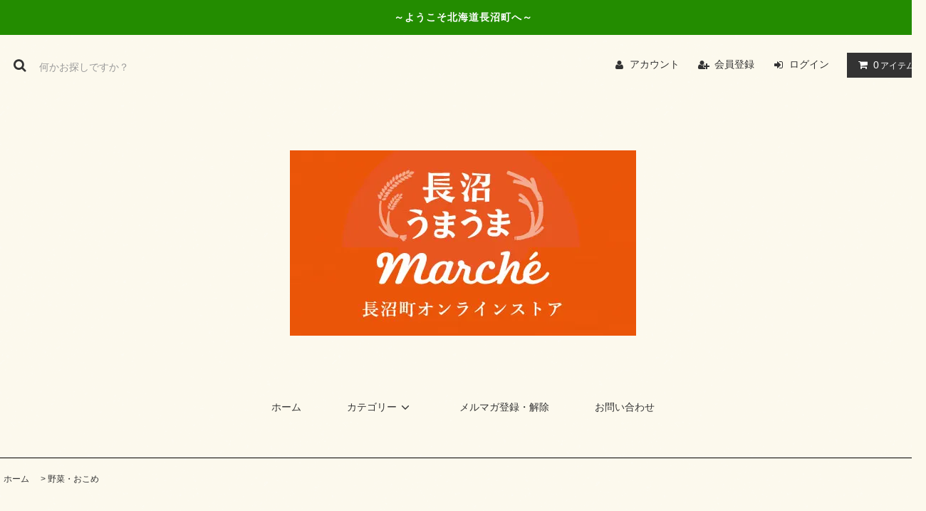

--- FILE ---
content_type: text/html; charset=EUC-JP
request_url: https://shop.naganuma-umauma.jp/?mode=cate&cbid=2029367&csid=2&sort=n
body_size: 9460
content:
<!DOCTYPE html PUBLIC "-//W3C//DTD XHTML 1.0 Transitional//EN" "http://www.w3.org/TR/xhtml1/DTD/xhtml1-transitional.dtd">
<html xmlns:og="http://ogp.me/ns#" xmlns:fb="http://www.facebook.com/2008/fbml" xmlns:mixi="http://mixi-platform.com/ns#" xmlns="http://www.w3.org/1999/xhtml" xml:lang="ja" lang="ja" dir="ltr">
<head>
<meta http-equiv="content-type" content="text/html; charset=euc-jp" />
<meta http-equiv="X-UA-Compatible" content="IE=edge,chrome=1" />
<title> - 長沼町公式オンラインストア 長沼うまうまマルシェ</title>
<meta name="Keywords" content=",長沼,通販,米,野菜,ブルーベリー,アスパラ,グリーンアスパラ,源泉豆腐,押谷ファーム,長沼町,ジョージ農園、全国発送,とうもろこし,北海道アスパラ" />
<meta name="Description" content="北海道長沼町の公式オンラインストアです。長沼は北海道発の「スローフード宣言」をした町です。豊かな自然環境に囲まれて育った長沼町産の農産品や町役場オリジナル商品など、北の大地からお届けします。" />
<meta name="Author" content="" />
<meta name="Copyright" content="GMOペパボ" />
<meta http-equiv="content-style-type" content="text/css" />
<meta http-equiv="content-script-type" content="text/javascript" />
<link rel="stylesheet" href="https://shop.naganuma-umauma.jp/css/framework/colormekit.css" type="text/css" />
<link rel="stylesheet" href="https://shop.naganuma-umauma.jp/css/framework/colormekit-responsive.css" type="text/css" />
<link rel="stylesheet" href="https://img07.shop-pro.jp/PA01335/492/css/6/index.css?cmsp_timestamp=20241030122221" type="text/css" />

<link rel="alternate" type="application/rss+xml" title="rss" href="https://shop.naganuma-umauma.jp/?mode=rss" />
<link rel="shortcut icon" href="https://img07.shop-pro.jp/PA01335/492/favicon.ico?cmsp_timestamp=20250826103027" />
<script type="text/javascript" src="//ajax.googleapis.com/ajax/libs/jquery/1.11.0/jquery.min.js" ></script>
<meta property="og:title" content=" - 長沼町公式オンラインストア 長沼うまうまマルシェ" />
<meta property="og:description" content="北海道長沼町の公式オンラインストアです。長沼は北海道発の「スローフード宣言」をした町です。豊かな自然環境に囲まれて育った長沼町産の農産品や町役場オリジナル商品など、北の大地からお届けします。" />
<meta property="og:url" content="https://shop.naganuma-umauma.jp?mode=cate&cbid=2029367&csid=2&sort=n" />
<meta property="og:site_name" content="長沼町公式オンラインストア 長沼うまうまマルシェ" />
<meta property="og:image" content=""/>
<meta name="viewport" content="initial-scale=1">
<!-- favicon -->
<link rel="apple-touch-icon" href="https://img21.shop-pro.jp/PA01335/492/etc/apple-touch-icon_marche.png?cmsp_timestamp=20160106181020" />
<!-- css -->
<link rel="stylesheet" href="https://naganuma-umauma.jp/wp-content/themes/naganuma-umauma/css/reset.css" type="text/css" media="all">
<link rel="stylesheet" href="https://naganuma-umauma.jp/wp-content/themes/naganuma-umauma/css/style.css" type="text/css" media="all">
<link rel="stylesheet" href="https://naganuma-umauma.jp/wp-content/themes/naganuma-umauma/css/shop.css" type="text/css" media="all">
<link rel="stylesheet" href="https://naganuma-umauma.jp/wp-content/themes/naganuma-umauma/css/commonStyle.css" type="text/css" media="all">
<!-- js -->
<script type="text/javascript" src="https://naganuma-umauma.jp/wp-content/themes/naganuma-umauma/js/tel.js"></script>
<script type="text/javascript" src="https://naganuma-umauma.jp/wp-content/themes/naganuma-umauma/js/pageTop.js"></script>
<!-- awesome -->
<link rel="stylesheet" href="https://maxcdn.bootstrapcdn.com/font-awesome/4.3.0/css/font-awesome.min.css">
<!-- jquery & iscroll & dropdown -->
<script src="//ajax.googleapis.com/ajax/libs/jquery/1.11.0/jquery.min.js"></script>
<script src="//cdnjs.cloudflare.com/ajax/libs/iScroll/5.1.1/iscroll-min.js"></script>
<script src="//cdnjs.cloudflare.com/ajax/libs/twitter-bootstrap/3.3.7/js/bootstrap.min.js"></script>
<script>
  var Colorme = {"page":"product_list","shop":{"account_id":"PA01335492","title":"\u9577\u6cbc\u753a\u516c\u5f0f\u30aa\u30f3\u30e9\u30a4\u30f3\u30b9\u30c8\u30a2 \u9577\u6cbc\u3046\u307e\u3046\u307e\u30de\u30eb\u30b7\u30a7"},"basket":{"total_price":0,"items":[]},"customer":{"id":null}};

  (function() {
    function insertScriptTags() {
      var scriptTagDetails = [];
      var entry = document.getElementsByTagName('script')[0];

      scriptTagDetails.forEach(function(tagDetail) {
        var script = document.createElement('script');

        script.type = 'text/javascript';
        script.src = tagDetail.src;
        script.async = true;

        if( tagDetail.integrity ) {
          script.integrity = tagDetail.integrity;
          script.setAttribute('crossorigin', 'anonymous');
        }

        entry.parentNode.insertBefore(script, entry);
      })
    }

    window.addEventListener('load', insertScriptTags, false);
  })();
</script>
<script async src="https://zen.one/analytics.js"></script>
</head>
<body>
<meta name="colorme-acc-payload" content="?st=1&pt=10028&ut=2029367,2&at=PA01335492&v=20251124093442&re=&cn=d6b36bcc9ee8e865c79797a2722d03d2" width="1" height="1" alt="" /><script>!function(){"use strict";Array.prototype.slice.call(document.getElementsByTagName("script")).filter((function(t){return t.src&&t.src.match(new RegExp("dist/acc-track.js$"))})).forEach((function(t){return document.body.removeChild(t)})),function t(c){var r=arguments.length>1&&void 0!==arguments[1]?arguments[1]:0;if(!(r>=c.length)){var e=document.createElement("script");e.onerror=function(){return t(c,r+1)},e.src="https://"+c[r]+"/dist/acc-track.js?rev=3",document.body.appendChild(e)}}(["acclog001.shop-pro.jp","acclog002.shop-pro.jp"])}();</script><link rel="stylesheet" href="https://img.shop-pro.jp/tmpl_js/81/font-awesome/css/font-awesome.min.css">
<script src="https://img.shop-pro.jp/tmpl_js/81/smoothscroll.js"></script>
<script src="https://img.shop-pro.jp/tmpl_js/81/jquery.ah-placeholder.js"></script>
<script src="https://img.shop-pro.jp/tmpl_js/81/utility.index.js"></script>

<div id="wrapper" class="wrapper">
  <div class="promo__seciton">
    <div class="promo container">



                <p class="promo__text">～ようこそ北海道長沼町へ～</p>
    


    </div>
  </div>
  <div id="header" class="header__section container">
    <div class="clearfix">
      <form action="https://shop.naganuma-umauma.jp/" method="GET" class="header-search">
        <input type="hidden" name="mode" value="srh" />
        <i class="fa fa-search fa-lg fa-fw"></i>
        <input type="text" name="keyword" placeholder="何かお探しですか？" class="header-search__box" />
      </form>
      <ul class="header-tools fa-ul">
        <li class="header-tools__unit">
          <a href="https://shop.naganuma-umauma.jp/?mode=myaccount"><i class="fa fa-user fa-li"></i>アカウント</a>
        </li>
                                            <li class="header-tools__unit">
                <a href="https://shop.naganuma-umauma.jp/customer/signup/new"><i class="fa fa-user-plus fa-li"></i>会員登録</a>
              </li>
                        <li class="header-tools__unit">
              <a href="https://shop.naganuma-umauma.jp/?mode=login&shop_back_url=https%3A%2F%2Fshop.naganuma-umauma.jp%2F"><i class="fa fa-sign-in fa-li"></i>ログイン</a>
            </li>
                          <li class="header-tools__unit header-tools__unit-cart">
          <a href="https://shop.naganuma-umauma.jp/cart/proxy/basket?shop_id=PA01335492&shop_domain=shop.naganuma-umauma.jp" class="btn btn-primary header-tools__btn">
            <i class="fa fa-shopping-cart fa-li"></i>
            <span class="header-tools__count">0</span>アイテム
          </a>
        </li>
      </ul>
    </div>
          <h1 class="header__logo-img">
        <a href="./"><img src="https://img07.shop-pro.jp/PA01335/492/PA01335492.jpg?cmsp_timestamp=20250826103027" alt="長沼町公式オンラインストア 長沼うまうまマルシェ" /></a>
      </h1>
        <ul class="header-gnavi">
      <li class="header-gnavi__unit">
        <a href="./" class="header-gnavi__link">ホーム</a>
      </li>
                        <li class="header-gnavi__unit">
            <a href="javascript:void(0)" class="header-gnavi__link">カテゴリー<i class="fa fa-angle-down fa-lg fa-fw"></i></a>
            <ul class="mega-navi">
                      <li class="mega-navi__unit">
                <a href="https://shop.naganuma-umauma.jp/?mode=cate&cbid=2875323&csid=0" class="mega-navi__link">
                  大豆のお菓子
                </a>
              </li>
                                    <li class="mega-navi__unit">
                <a href="https://shop.naganuma-umauma.jp/?mode=cate&cbid=2929353&csid=0" class="mega-navi__link">
                  果物
                </a>
              </li>
                                    <li class="mega-navi__unit">
                <a href="https://shop.naganuma-umauma.jp/?mode=cate&cbid=2029367&csid=0" class="mega-navi__link">
                  野菜・おこめ
                </a>
              </li>
                                    <li class="mega-navi__unit">
                <a href="https://shop.naganuma-umauma.jp/?mode=cate&cbid=2031489&csid=0" class="mega-navi__link">
                  加工品
                </a>
              </li>
                    </ul>
          </li>
                                        <li class="header-gnavi__unit">
          <a href="https://naganuma-umauma.shop-pro.jp/customer/newsletter/subscriptions/new" class="header-gnavi__link">メルマガ登録・解除</a>
        </li>
                  <li class="header-gnavi__unit">
        <a href="https://naganuma-umauma.shop-pro.jp/customer/inquiries/new" class="header-gnavi__link">お問い合わせ</a>
      </li>
    </ul>
  </div>
    <div id="main" class="main__section main__section--product main__section--product_list container">
          <div class="section__block breadcrumb__section">
        <ul class="breadcrumb-list inline txt--md">
          <li class="breadcrumb-list__unit"><a href="./">ホーム</a></li>
                                    <li class="breadcrumb-list__unit">&nbsp;&gt;&nbsp;<a href="?mode=cate&cbid=2029367&csid=0">野菜・おこめ</a></li>
                                          </ul>
      </div>
            <div class="clearfix mar-b--60">
      <div id="sidebar" class="sidebar__section">
                              <div class="section__block menu__section">
              <h2 class="section__title-h2">ランキング</h2>
              <ul class="menu-list menu-list--more-prd">
                                  <li class="product-list__unit product-list__unit--sidebar clearfix">
                    <div class="pull-left width--110">
                      <span class="rank-box rank-box--sidebar">
                        <span class="rank-number rank-number--sidebar txt--sm rank-number-color--1">1</span>
                      </span>
                      <a href="?pid=169217366" class="product-list__link">
                                                  <img src="https://img07.shop-pro.jp/PA01335/492/product/169217366_th.jpg?cmsp_timestamp=20241101104424" alt="北海道長沼町産大豆100％使用『源泉手揚』４箱セット" class="product-list__image product-list__image--sm" />
                                              </a>
                    </div>
                    <div class="pull-right width--160">
                      <a href="?pid=169217366" class="product-list__name product-list__name--sidebar product-list__text txt--md">
                        北海道長沼町産大豆100％使用『源泉手揚』４箱セット
                      </a>
                      <p class="product-list__prices product-list__prices--sidebar txt--md">
                                                                            <span class="product-list__price product-list__text">
                            2,280円(税込)
                          </span>
                                                                        </p>
                    </div>
                  </li>
                                  <li class="product-list__unit product-list__unit--sidebar clearfix">
                    <div class="pull-left width--110">
                      <span class="rank-box rank-box--sidebar">
                        <span class="rank-number rank-number--sidebar txt--sm rank-number-color--2">2</span>
                      </span>
                      <a href="?pid=178510238" class="product-list__link">
                                                  <img src="https://img07.shop-pro.jp/PA01335/492/product/178510238_th.jpg?cmsp_timestamp=20241101103818" alt="北海道長沼町産大豆100％使用『豆腐と豆乳とだし醤油』セット" class="product-list__image product-list__image--sm" />
                                              </a>
                    </div>
                    <div class="pull-right width--160">
                      <a href="?pid=178510238" class="product-list__name product-list__name--sidebar product-list__text txt--md">
                        北海道長沼町産大豆100％使用『豆腐と豆乳とだし醤油』セット
                      </a>
                      <p class="product-list__prices product-list__prices--sidebar txt--md">
                                                                            <span class="product-list__price product-list__text">
                            1,920円(税込)
                          </span>
                                                                        </p>
                    </div>
                  </li>
                                  <li class="product-list__unit product-list__unit--sidebar clearfix">
                    <div class="pull-left width--110">
                      <span class="rank-box rank-box--sidebar">
                        <span class="rank-number rank-number--sidebar txt--sm rank-number-color--3">3</span>
                      </span>
                      <a href="?pid=128845110" class="product-list__link">
                                                  <img src="https://img07.shop-pro.jp/PA01335/492/product/128845110_th.jpg?cmsp_timestamp=20180228103514" alt="池下本店 月印 甘こうじ 200ｇ×10袋" class="product-list__image product-list__image--sm" />
                                              </a>
                    </div>
                    <div class="pull-right width--160">
                      <a href="?pid=128845110" class="product-list__name product-list__name--sidebar product-list__text txt--md">
                        池下本店 月印 甘こうじ 200ｇ×10袋
                      </a>
                      <p class="product-list__prices product-list__prices--sidebar txt--md">
                                                                            <span class="product-list__price product-list__text">
                            2,980円(税込)
                          </span>
                                                                        </p>
                    </div>
                  </li>
                                  <li class="product-list__unit product-list__unit--sidebar clearfix">
                    <div class="pull-left width--110">
                      <span class="rank-box rank-box--sidebar">
                        <span class="rank-number rank-number--sidebar txt--sm rank-number-color--4">4</span>
                      </span>
                      <a href="?pid=178510213" class="product-list__link">
                                                  <img src="https://img07.shop-pro.jp/PA01335/492/product/178510213_th.jpg?cmsp_timestamp=20241101103623" alt="北海道長沼町産大豆100％使用『源泉豆腐と揚げ』セット" class="product-list__image product-list__image--sm" />
                                              </a>
                    </div>
                    <div class="pull-right width--160">
                      <a href="?pid=178510213" class="product-list__name product-list__name--sidebar product-list__text txt--md">
                        北海道長沼町産大豆100％使用『源泉豆腐と揚げ』セット
                      </a>
                      <p class="product-list__prices product-list__prices--sidebar txt--md">
                                                                            <span class="product-list__price product-list__text">
                            1,720円(税込)
                          </span>
                                                                        </p>
                    </div>
                  </li>
                                  <li class="product-list__unit product-list__unit--sidebar clearfix">
                    <div class="pull-left width--110">
                      <span class="rank-box rank-box--sidebar">
                        <span class="rank-number rank-number--sidebar txt--sm rank-number-color--5">5</span>
                      </span>
                      <a href="?pid=182643964" class="product-list__link">
                                                  <img src="https://img07.shop-pro.jp/PA01335/492/product/182643964_th.png?cmsp_timestamp=20240917131846" alt="北海道産　ジョージ農園の冷凍ブルーベリー ２ｋｇ【送料無料】" class="product-list__image product-list__image--sm" />
                                              </a>
                    </div>
                    <div class="pull-right width--160">
                      <a href="?pid=182643964" class="product-list__name product-list__name--sidebar product-list__text txt--md">
                        北海道産　ジョージ農園の冷凍ブルーベリー ２ｋｇ【送料無料】
                      </a>
                      <p class="product-list__prices product-list__prices--sidebar txt--md">
                                                  <span class="product-list__price-soldout product-list__text">
                            SOLD OUT
                          </span>
                                              </p>
                    </div>
                  </li>
                              </ul>
                          </div>
                          
                              <div class="section__block menu__section">
              <h2 class="section__title-h2">カテゴリーから探す</h2>
              <ul class="menu-list category-list">
                          <li class="menu-list__unit category-list__unit">
                  <a href="https://shop.naganuma-umauma.jp/?mode=cate&cbid=2875323&csid=0" class="menu-list__link">
                    <span class="menu-list__text">大豆のお菓子</span>
                    <span class="menu-list__icon">
                      <i class="fa fa-angle-right"></i>
                    </span>
                  </a>
                </li>
                                            <li class="menu-list__unit category-list__unit">
                  <a href="https://shop.naganuma-umauma.jp/?mode=cate&cbid=2929353&csid=0" class="menu-list__link">
                    <span class="menu-list__text">果物</span>
                    <span class="menu-list__icon">
                      <i class="fa fa-angle-right"></i>
                    </span>
                  </a>
                </li>
                                            <li class="menu-list__unit category-list__unit">
                  <a href="https://shop.naganuma-umauma.jp/?mode=cate&cbid=2029367&csid=0" class="menu-list__link">
                    <span class="menu-list__text">野菜・おこめ</span>
                    <span class="menu-list__icon">
                      <i class="fa fa-angle-right"></i>
                    </span>
                  </a>
                </li>
                                            <li class="menu-list__unit category-list__unit">
                  <a href="https://shop.naganuma-umauma.jp/?mode=cate&cbid=2031489&csid=0" class="menu-list__link">
                    <span class="menu-list__text">加工品</span>
                    <span class="menu-list__icon">
                      <i class="fa fa-angle-right"></i>
                    </span>
                  </a>
                </li>
                        </ul>
            </div>
                          
        
                
                          
          <div class="section__block menu__section">
            <h2 class="section__title-h2">営業日カレンダー</h2>
            <div class="cal txt--md">
              <div class="cal__table">
                <table class="tbl_calendar">
    <caption>2025年11月</caption>
    <tr>
        <th class="sun">日</th>
        <th>月</th>
        <th>火</th>
        <th>水</th>
        <th>木</th>
        <th>金</th>
        <th class="sat">土</th>
    </tr>
    <tr>
<td></td>
<td></td>
<td></td>
<td></td>
<td></td>
<td></td>
<td class="sat" style="background-color: #ee7800; color: #000000;">1</td>
</tr>
<tr>
<td class="sun" style="background-color: #ee7800; color: #000000;">2</td>
<td class="mon holiday" style="background-color: #ee7800; color: #000000;">3</td>
<td class="tue">4</td>
<td class="wed">5</td>
<td class="thu">6</td>
<td class="fri">7</td>
<td class="sat" style="background-color: #ee7800; color: #000000;">8</td>
</tr>
<tr>
<td class="sun" style="background-color: #ee7800; color: #000000;">9</td>
<td class="mon">10</td>
<td class="tue">11</td>
<td class="wed">12</td>
<td class="thu">13</td>
<td class="fri">14</td>
<td class="sat" style="background-color: #ee7800; color: #000000;">15</td>
</tr>
<tr>
<td class="sun" style="background-color: #ee7800; color: #000000;">16</td>
<td class="mon">17</td>
<td class="tue">18</td>
<td class="wed">19</td>
<td class="thu">20</td>
<td class="fri">21</td>
<td class="sat" style="background-color: #ee7800; color: #000000;">22</td>
</tr>
<tr>
<td class="sun holiday" style="background-color: #ee7800; color: #000000;">23</td>
<td class="mon holiday" style="background-color: #ee7800; color: #000000;">24</td>
<td class="tue">25</td>
<td class="wed">26</td>
<td class="thu">27</td>
<td class="fri">28</td>
<td class="sat" style="background-color: #ee7800; color: #000000;">29</td>
</tr>
<tr>
<td class="sun" style="background-color: #ee7800; color: #000000;">30</td>
<td></td>
<td></td>
<td></td>
<td></td>
<td></td>
<td></td>
</tr>
</table><table class="tbl_calendar">
    <caption>2025年12月</caption>
    <tr>
        <th class="sun">日</th>
        <th>月</th>
        <th>火</th>
        <th>水</th>
        <th>木</th>
        <th>金</th>
        <th class="sat">土</th>
    </tr>
    <tr>
<td></td>
<td class="mon">1</td>
<td class="tue">2</td>
<td class="wed">3</td>
<td class="thu">4</td>
<td class="fri">5</td>
<td class="sat" style="background-color: #ee7800; color: #000000;">6</td>
</tr>
<tr>
<td class="sun" style="background-color: #ee7800; color: #000000;">7</td>
<td class="mon">8</td>
<td class="tue">9</td>
<td class="wed">10</td>
<td class="thu">11</td>
<td class="fri">12</td>
<td class="sat" style="background-color: #ee7800; color: #000000;">13</td>
</tr>
<tr>
<td class="sun" style="background-color: #ee7800; color: #000000;">14</td>
<td class="mon">15</td>
<td class="tue">16</td>
<td class="wed">17</td>
<td class="thu">18</td>
<td class="fri">19</td>
<td class="sat" style="background-color: #ee7800; color: #000000;">20</td>
</tr>
<tr>
<td class="sun" style="background-color: #ee7800; color: #000000;">21</td>
<td class="mon">22</td>
<td class="tue">23</td>
<td class="wed">24</td>
<td class="thu">25</td>
<td class="fri">26</td>
<td class="sat" style="background-color: #ee7800; color: #000000;">27</td>
</tr>
<tr>
<td class="sun" style="background-color: #ee7800; color: #000000;">28</td>
<td class="mon">29</td>
<td class="tue">30</td>
<td class="wed">31</td>
<td></td>
<td></td>
<td></td>
</tr>
</table>
              </div>
                              <div class="cal__memo">
                  ※土曜日・日曜日・祝日は、発送・ご対応ともにお休みをいただいております。
年内は12/25までの受付とさせていただきます。年明けは1/6からの営業となります。
                </div>
                          </div>
          </div>
          
                      </div>
      <div id="contents" class="contents__section">
        <div class="section__block product-list__section">
  <h2 class="section__title-h2 mar-b--20">
          野菜・おこめ
      </h2>
                <div class="sort__section">
      <select class="sort--sub-layer" data-select="sub-layer">
        <option value="?mode=cate&cbid=2029367&csid=2" >おすすめ順</option>
        <option value="?mode=cate&cbid=2029367&csid=2&sort=p" >価格順</option>
        <option value="" selected>新着順</option>
      </select>
    </div>
    
    <ul class="product-list productlist-list">
              <li class="product-list__unit product-list__unit-lg">
          <a href="?pid=179164256" class="product-list__link">
                          <img src="https://img07.shop-pro.jp/PA01335/492/product/179164256_th.jpg?cmsp_timestamp=20240126104112" alt="北海道 長沼町産玉ねぎ 訳あり  5kg １８玉前後●送料無料●
" class="product-list__image" />
                      </a>
          <a href="?pid=179164256" class="product-list__name product-list__text txt--lg">
            北海道 長沼町産玉ねぎ 訳あり  5kg １８玉前後●送料無料●

          </a>
                      <p class="product-list__expl product-list__text txt--md">
              【訳あり】数量限定！甘くておいしい「玉ねぎ」を産地直送でご自宅にお届けいたします！
            </p>
                    <p class="product-list__prices">
                          <span class="product-list__price-soldout product-list__text">
                SOLD OUT
              </span>
                      </p>
        </li>
              <li class="product-list__unit product-list__unit-lg">
          <a href="?pid=179164227" class="product-list__link">
                          <img src="https://img07.shop-pro.jp/PA01335/492/product/179164227_th.jpg?cmsp_timestamp=20240125120431" alt="北海道 長沼町産玉ねぎ 訳あり 10kg 35玉前後 ●送料無料●
" class="product-list__image" />
                      </a>
          <a href="?pid=179164227" class="product-list__name product-list__text txt--lg">
            北海道 長沼町産玉ねぎ 訳あり 10kg 35玉前後 ●送料無料●

          </a>
                      <p class="product-list__expl product-list__text txt--md">
              【訳あり】数量限定！甘くておいしい「玉ねぎ」を産地直送でご自宅にお届けいたします！
            </p>
                    <p class="product-list__prices">
                          <span class="product-list__price-soldout product-list__text">
                SOLD OUT
              </span>
                      </p>
        </li>
          </ul>
    
    
    <div class="pagenation">
      <div class="pagenation-prev">
                  <span class="disabled">&lt; 前のページ</span>
              </div>
      <div class="pagenation-next">
                  <span class="disabled">次のページ &gt;</span>
              </div>
      <div class="pagenation-pos">
        全<span class="pagenation-pos__number">2</span>件&nbsp;[&nbsp;1-2&nbsp;]
      </div>
    </div>
    
        </div>

  <div class="section__block recommend__section">
    <h2 class="section__title-h2">おすすめ商品</h2>
    <ul class="product-list recommend-list">
              <li class="product-list__unit product-list__unit-md">
          <a href="?pid=183893487" class="product-list__link">
                          <img src="https://img07.shop-pro.jp/PA01335/492/product/183893487_th.png?cmsp_timestamp=20250318113848" alt="新商品！揚げ大豆スナック　３袋セット【送料無料】" class="product-list__image" />
                      </a>
          <a href="?pid=183893487" class="product-list__name product-list__text txt--md">
            新商品！揚げ大豆スナック　３袋セット【送料無料】
          </a>
                      <p class="product-list__expl product-list__text txt--md">
              北海道産大豆を使用した大豆のお菓子です！サクッと香ばしくパリパリ、ポリポリが止まらない 食感も楽しいお菓子です♪
            </p>
                    <p class="product-list__prices txt--md">
                          <span class="product-list__price-soldout product-list__text">
                SOLD OUT
              </span>
                      </p>
        </li>
              <li class="product-list__unit product-list__unit-md">
          <a href="?pid=182643964" class="product-list__link">
                          <img src="https://img07.shop-pro.jp/PA01335/492/product/182643964_th.png?cmsp_timestamp=20240917131846" alt="北海道産　ジョージ農園の冷凍ブルーベリー ２ｋｇ【送料無料】" class="product-list__image" />
                      </a>
          <a href="?pid=182643964" class="product-list__name product-list__text txt--md">
            北海道産　ジョージ農園の冷凍ブルーベリー ２ｋｇ【送料無料】
          </a>
                      <p class="product-list__expl product-list__text txt--md">
              爽やかな風味の甘くて美味しいブルーベリー♪お買い得となっております。
            </p>
                    <p class="product-list__prices txt--md">
                          <span class="product-list__price-soldout product-list__text">
                SOLD OUT
              </span>
                      </p>
        </li>
          </ul>
  </div>
      </div>
    </div>
    <div class="section__block history__section">
          </div>
  </div>
  <div id="scroll" class="scroll_section" style="display: none;">
      <div class="btn btn-scroll btn-home">
        <a href="./">
          <i class="fa fa-home fa-stack-2x"></i>
        </a>
      </div>
          <div class="btn btn-scroll btn-pagetop">
        <a href="#wrapper">
          <i class="fa fa-chevron-up fa-stack-2x"></i>
        </a>
      </div>
    </div>
  <div id="footer" class="footer__section container">
                  <div class="footer__guide">
              <div class="guide__col guide__col--one-third">
          <h2 class="guide__h2">配送・送料について</h2>
          <dl class="guide__list">
                          <dt class="guide__name">ゆうパック</dt>
              <dd class="guide__other">
                                発送は平日10:00&#12316;17:00で対応いたします。<br><br />
土曜日・日曜日・祝日は、発送・ご対応ともにお休みをいただいております。<br><br />
金曜・祝前日、正午12:00以降のご注文の場合は、最短で月曜日発送（祝日の場合翌営業日）となります。<br><br />
送料について詳しくは<a href="http://shop.naganuma-umauma.jp/?mode=f2#guide_haiso" target="_blank">お買い物ガイド 配送・送料について</a>をご覧ください。<br><br />
<br><br />
通常、ご注文時（銀行振り込みを選択いただいた場合は、入金確認時）より3営業日以内に商品を発送いたします。 予約販売の場合は、商品出荷時期を改めてご連絡いたします。 <br><br />
<br><br />
1kg未満の送料無料商品は定形外郵便（レターパック等）でのお届けになります。定形外郵便でのお届けはご自宅の郵便受けへの投函です。盗難、破損、紛失による商品の保障は一切できませんので、あらかじめご了承ください。<br><br />
<br><br />
※お客様のお住まいの地域、天候、交通事故及び、その他やむを得ない事情により、お届けに時間を要する場合やお受けしているお届け希望時間に添えない場合がございます。
              </dd>
                          <dt class="guide__name">ゆうパック（チルド便）</dt>
              <dd class="guide__other">
                                チルド（冷蔵）商品をお買い上げの方はこちらを選択して下さい。<br><br />
発送は平日10:00&#12316;17:00で対応いたします。<br><br />
土曜日・日曜日・祝日は、発送・ご対応ともにお休みをいただいております。<br><br />
金曜・祝前日、正午12:00以降のご注文の場合は、最短で月曜日発送（祝日の場合翌営業日）となります。<br><br />
送料について詳しくは<a href="http://shop.naganuma-umauma.jp/?mode=f2#guide_haiso" target="_blank">お買い物ガイド 配送・送料について</a>をご覧ください。<br><br />
<br><br />
通常、ご注文時（銀行振り込みを選択いただいた場合は、入金確認時）より3営業日以内に商品を発送いたします。 予約販売の場合は、商品出荷時期を改めてご連絡いたします。 <br><br />
<br><br />
1kg未満の送料無料商品は定形外郵便（レターパック等）でのお届けになります。定形外郵便でのお届けはご自宅の郵便受けへの投函です。盗難、破損、紛失による商品の保障は一切できませんので、あらかじめご了承ください。<br><br />
<br><br />
※お客様のお住まいの地域、天候、交通事故及び、その他やむを得ない事情により、お届けに時間を要する場合やお受けしているお届け希望時間に添えない場合がございます。
              </dd>
                      </dl>
        </div>
            <div class="guide__col guide__col--one-third">
        <h2 class="guide__h2">支払い方法について</h2>
        <dl class="guide__list">
                      <dt class="guide__name">Amazon Pay</dt>
            <dd class="guide__other">
                                          Amazonのアカウントに登録された配送先や支払い方法を利用して決済できます。
            </dd>
                      <dt class="guide__name">クレジット</dt>
            <dd class="guide__other">
                                            <img class='payment_img' src='https://img.shop-pro.jp/common/card2.gif'><img class='payment_img' src='https://img.shop-pro.jp/common/card6.gif'><img class='payment_img' src='https://img.shop-pro.jp/common/card18.gif'><img class='payment_img' src='https://img.shop-pro.jp/common/card0.gif'><img class='payment_img' src='https://img.shop-pro.jp/common/card9.gif'><br />
                            
            </dd>
                      <dt class="guide__name">商品代引き（ゆうパック・ゆうメール）</dt>
            <dd class="guide__other">
                                          
            </dd>
                      <dt class="guide__name">銀行振込</dt>
            <dd class="guide__other">
                                          
            </dd>
                      <dt class="guide__name">ゆうちょ振替</dt>
            <dd class="guide__other">
                                          
            </dd>
                  </dl>
      </div>
      <div class="guide__col guide__col--one-third">
        <h2 class="guide__h2">返品について</h2>
        <dl class="guide__list">
                      <dt class="guide__name">返品期限</dt>
            <dd class="guide__other">商品の到着より7日以内にお願いいたします。  <br />
※お客様のご都合による返品はいかなる理由でもご遠慮いただいております。</dd>
                                <dt class="guide__name">返品送料</dt>
            <dd class="guide__other">商品に不備があった場合の送料は弊社で負担いたします。 お客様のご都合による返品の送料は、お客様のご負担とさせていただきます。</dd>
                                <dt class="guide__name">不良品</dt>
            <dd class="guide__other">商品がお手元に届きましたらすぐに、ご注文内容と違いがないかご確認ください。 <br />
商品の品質には万全の注意を期してますが、万一お届けした商品に不備があった場合は、お手数ですが下記まで御連絡下さい。 <br />
MAIL：&#105;&#110;&#102;&#111;&#64;&#110;&#97;&#103;&#97;&#110;&#117;&#109;&#97;&#45;&#117;&#109;&#97;&#117;&#109;&#97;&#46;&#106;&#112;&#32;<br />
 <br />
TEL：0123-76-7431（10:00～17:00／土・日・祝除く） <br />
 <br />
また7日以内にご返送ください。返金させていただきます。（送料は当社負担とさせていただきますので、着払いでお送りください）<br />
お客様のご都合による返品はいかなる理由でもご遠慮いただいております。 <br />
普通郵便等、発送した証明が残らない形で発送された場合、紛失や誤配などの事故に関しては弊社では責任を負いかねます。 <br />
 <br />
予期せぬ天候不良等による商品到着の遅延、又はそれに伴う生鮮商品の品質劣化について、 <br />
弊社では責任を負いかねます旨、何卒ご了承お願い致します。 <br />
 <br />
【ご注意】  <br />
※お客様のご都合による返品の送料は、お客様のご負担とさせて頂きます。  <br />
※お受け取り辞退・ご不在など、お客様のご都合により荷物が戻ってきた場合の返送料はお客様にご負担頂きます。 <br />
※複数回に分けてご注文いただいた場合、別々のお届けとなることがあります。 <br />
 <br />
【製品ご返送先】 <br />
〒069-1317 住所：夕張郡長沼町東4線北4番地<br />
合同会社マスケン</dd>
                   </dl>
      </div>
    </div>
    <div class="footer__navi row">
            <div class="col col-lg-3">

              <ul class="sns-list">
                                <li class="sns-list__unit">
              <a href="https://instagram.com/naganuma_whitebase" target="_blank">
                <span class="fa-stack fa-md">
                  <i class="fa fa-circle fa-stack-2x"></i>
                  <i class="fa fa-instagram fa-stack-1x fa-inverse"></i>
                </span>
              </a>
          </li>
                                        <!-- <li class="sns-list__unit">
            <a href="">
              <span class="fa-stack fa-md">
                <i class="fa fa-circle fa-stack-2x"></i>
                <i class="fa fa-pinterest-p fa-stack-1x fa-inverse"></i>
              </span>
            </a>
          </li> -->
          </ul>
          


      </div>
      <ul class="col col-lg-2 footer-navi__col">
        <li><a href="./" class="footer_nav_list_link">ホーム</a></li>
        <li><a href="https://shop.naganuma-umauma.jp/?mode=sk#payment" class="footer_nav_list_link">支払い方法について</a></li>
        <li><a href="https://shop.naganuma-umauma.jp/?mode=sk" class="footer_nav_list_link">配送・送料について</a></li>
        <li><a href="https://shop.naganuma-umauma.jp/?mode=sk#cancel" class="footer_nav_list_link">返品について</a></li>
        <li><a href="https://shop.naganuma-umauma.jp/?mode=sk#info" class="footer_nav_list_link">特定商取引法に基づく表記</a></li>
        <li><a href="https://shop.naganuma-umauma.jp/?mode=privacy" class="footer_nav_list_link">プライバシーポリシー</a></li>
        <li><a href="https://naganuma-umauma.shop-pro.jp/customer/newsletter/subscriptions/new" class="footer_nav_list_link">メルマガ登録・解除</a></li>                <li><a href="https://shop.naganuma-umauma.jp/?mode=rss" class="footer_nav_list_link">RSS</a>&nbsp;/&nbsp;<a href="https://shop.naganuma-umauma.jp/?mode=atom" class="footer_nav_list_link">ATOM</a></li>
      </ul>
      <ul class="col col-lg-2 footer-navi__col">
        <li><a href="https://shop.naganuma-umauma.jp/?mode=myaccount" class="footer_nav_list_link">マイアカウント</a></li>
                                            <li><a href="https://shop.naganuma-umauma.jp/customer/signup/new" class="footer_nav_list_link">会員登録</a></li>
                        <li><a href="https://shop.naganuma-umauma.jp/?mode=login&shop_back_url=https%3A%2F%2Fshop.naganuma-umauma.jp%2F" class="footer_nav_list_link">ログイン</a></li>
                          <li><a href="https://shop.naganuma-umauma.jp/cart/proxy/basket?shop_id=PA01335492&shop_domain=shop.naganuma-umauma.jp" class="footer_nav_list_link">カートを見る</a></li>
        <li><a href="https://naganuma-umauma.shop-pro.jp/customer/inquiries/new" class="footer_nav_list_link">お問い合わせ</a></li>
      </ul>
      <div class="col col-lg-12 mar-t--20">
        <a href="#wrapper" class="btn btn-primary pagetop__btn">
          <i class="fa fa-chevron-up"></i>
        </a>
      </div>
    </div>
  </div>
  <div id="copyright" class="copyright__section container">
    <address class="copyright">
      <p style="text-align: center;">&#169; 長沼町公式オンラインストア 長沼うまうまマルシェ All Rights Reserved.</p>
    </address>
    <span class="copyright__powered">
      <a href="https://shop-pro.jp?ref=shelf-free" target="_blank">Powered by<img src="https://img.shop-pro.jp/tmpl_img/81/powered.png" alt="カラーミーショップ" class="copyright__img" /></a>
    </span>
  </div>
</div>

<svg xmlns="http://www.w3.org/2000/svg" style="display:none">
<symbol id="x" viewBox="0 0 24 24">
  <path d="M12.009 22.0038C17.5319 22.0038 22.009 17.5267 22.009 12.0038C22.009 6.481 17.5319 2.00385 12.009 2.00385C6.48619 2.00385 2.00903 6.481 2.00903 12.0038C2.00903 17.5267 6.48619 22.0038 12.009 22.0038ZM16.9895 6.66342L13.0561 11.2356L17.3339 17.4614H14.1876L11.3069 13.269L7.7002 17.4614H6.76807L10.8931 12.6667L6.76807 6.66342H9.91428L12.6421 10.6334L16.0574 6.66342H16.9895ZM11.3615 12.1218L11.7795 12.7196L14.6262 16.7916H16.0579L12.5694 11.8017L12.1514 11.2039L9.46776 7.36512H8.03606L11.3615 12.1218Z"/>
</symbol><script type="text/javascript" src="https://shop.naganuma-umauma.jp/js/cart.js" ></script>
<script type="text/javascript" src="https://shop.naganuma-umauma.jp/js/async_cart_in.js" ></script>
<script type="text/javascript" src="https://shop.naganuma-umauma.jp/js/product_stock.js" ></script>
<script type="text/javascript" src="https://shop.naganuma-umauma.jp/js/js.cookie.js" ></script>
<script type="text/javascript" src="https://shop.naganuma-umauma.jp/js/favorite_button.js" ></script>
</body></html>